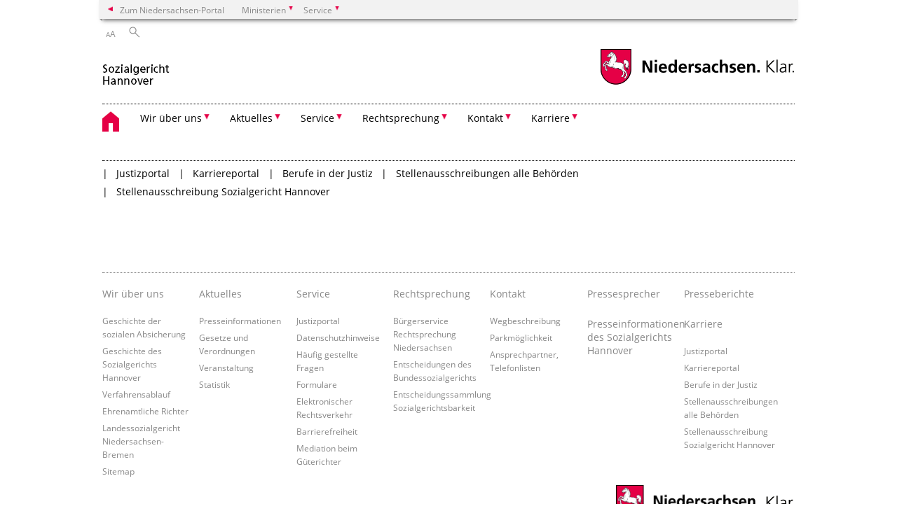

--- FILE ---
content_type: text/html; charset=UTF-8
request_url: https://sozialgericht-hannover.niedersachsen.de/startseite/karriere/?_xCCNotify=1
body_size: 30558
content:
        <!DOCTYPE html>
<html lang="de" prefix="og: http://ogp.me/ns#">
<head>
<meta charset="utf-8">
<meta name="viewport" content="width=device-width, initial-scale=.9">
<meta http-equiv="X-UA-Compatible" content="IE=edge">
<title>Karriere | Sozialgericht Hannover</title>
<meta name="title" content="Karriere | Sozialgericht Hannover">
<meta name="robots" content="index,follow">
<meta name="generator" content="Enterprise Content Management by Powerslave: Liveserver">
<meta name="language" content="de">
<meta name="date" content="2025-12-27T20:20:50+01:00">
<meta name="revisit-after" content="1 days">
<link rel="canonical" href="https://sozialgericht-hannover.niedersachsen.de/startseite/karriere/">
<meta name="institution" content="1020">
<meta name="navigation" content="44480"><!-- include ccs based on color code -->
<link rel="stylesheet" id="initcol" href="/assets/css/csscol0.css" type="text/css" media="all">
<link rel="stylesheet" href="/assets/fonts/open-sans.css?v=1604497169" type="text/css">
<link rel='stylesheet' href='/assets/js/fancybox/jquery.fancybox.css?v=1471354035' type='text/css'>
<link rel='stylesheet' href='/assets/js/video-js-7.20.1/video-js.min.css?v=1657706794' type='text/css'>
<link rel='stylesheet' id='initds2' href='/assets/css/ds2.css?v=1753091247' type='text/css' media='all'>
<link rel="stylesheet" type="text/css" href="/assets/js/accessible-slick-1.0.1/slick/slick.min.css?v=1753091247">
<link rel='stylesheet' id='fixes2' href='/assets/css/201612.css?v=1486543400' type='text/css' media='all'>
<link rel='stylesheet' id='mobil' href='/assets/css/cssmobil.css?v=1613032835' type='text/css' media='screen and (max-width: 768px)'>
<link rel='stylesheet' id='fixes' href='/assets/css/cssfixes.css?v=1684828951' type='text/css' media='all'>
<link rel='stylesheet' id='faq' href='/assets/css/cssFaq.css?v=1688453644' type='text/css' media='all'>
<style type="text/css">
 img.c1 {border:0}
</style>
</head>
<body class="nojs desktop">
<div class="wrapper">
<div class="section headspec">
<div class="headnav spec">
<ul>
<li class="">
<div><a href="https://www.niedersachsen.de" class="back2main" aria-label="zum Niedersachsen-Portal wechseln">Zum Niedersachsen-Portal</a></div>
</li>
<li class="haschildren bcola0">
<div><span>Ministerien</span></div>
<ul class="l1">
<li class="bcolb1"><a href="https://www.mp.niedersachsen.de" target="_blank" aria-label="zur Seite des Ministerpräsidenten wechseln (öffnet im neuen Fenster)">Ministerpräsident</a></li>
<li class="bcolb1"><a href="https://www.stk.niedersachsen.de" target="_blank" aria-label="zur Staatskanzlei wechseln (öffnet im neuen Fenster)">Staatskanzlei</a></li>
<li class="bcolb2"><a href="https://www.mi.niedersachsen.de" target="_blank" aria-label="zur Seite des Ministerium für Inneres und Sport wechseln (öffnet im neuen Fenster)">Ministerium für Inneres, Sport und Digitalisierung</a></li>
<li class="bcolb3"><a href="https://www.mf.niedersachsen.de" target="_blank" aria-label="zur Seite des Finanzministerium wechseln (öffnet im neuen Fenster)">Finanzministerium</a></li>
<li class="bcolb4"><a href="https://www.ms.niedersachsen.de" target="_blank" aria-label="zur Seite des Ministeriums für Soziales, Arbeit, Gesundheit und Gleichstellung wechseln (öffnet im neuen Fenster)">Ministerium für Soziales, Arbeit, Gesundheit und Gleichstellung</a></li>
<li class="bcolb5"><a href="https://www.mwk.niedersachsen.de" target="_blank" aria-label="zur Seite des Ministerium für Wissenschaft und Kultur wechseln (öffnet im neuen Fenster)">Ministerium für Wissenschaft und Kultur</a></li>
<li class="bcolb6"><a href="https://www.mk.niedersachsen.de" target="_blank" aria-label="zur Seite des Kultusministerium wechseln (öffnet im neuen Fenster)">Kultusministerium</a></li>
<li class="bcolb7"><a href="https://www.mw.niedersachsen.de" target="_blank" aria-label="zur Seite des Ministerium für Wirtschaft, Verkehr, Bauen und Digitalisierung wechseln (öffnet im neuen Fenster)">Ministerium für Wirtschaft, Verkehr und Bauen</a></li>
<li class="bcolb8"><a href="https://www.ml.niedersachsen.de" target="_blank" aria-label="zur Seite des Ministerium für Ernährung, Landwirtschaft und Verbraucherschutz wechseln (öffnet im neuen Fenster)">Ministerium für Ernährung, Landwirtschaft und Verbraucherschutz</a></li>
<li class="bcolb9"><a href="https://www.mj.niedersachsen.de" target="_blank" aria-label="zur Seite des Justizministerium wechseln (öffnet im neuen Fenster)">Justizministerium</a></li>
<li class="bcolb10"><a href="https://www.umwelt.niedersachsen.de" target="_blank" aria-label="zur Seite des Ministerium für Umwelt, Energie und Klimaschutz wechseln (öffnet im neuen Fenster)">Ministerium für Umwelt, Energie und Klimaschutz</a></li>
<li class="bcolb0"><a href="https://www.mb.niedersachsen.de" target="_blank" aria-label="zur Seite des Ministerium für Bundes- und Europaangelegenheiten und Regionale Entwicklung wechseln (öffnet im neuen Fenster)">Ministerium für Bundes- und Europaangelegenheiten und Regionale Entwicklung</a></li>
</ul>
</li>
<li class="haschildren bcola0">
<div><span>Service</span></div>
<ul class="l1">
<li><a href="https://www.dienstleisterportal.niedersachsen.de" target="_blank" aria-label="zum Dienstleisterportal Niedersachsen wechseln (öffnet im neuen Fenster)">Dienstleisterportal Niedersachsen</a></li>
<li><a href="https://www.service.niedersachsen.de" aria-label="zum Serviceportal Niedersachsen wechseln (öffnet im neuen Fenster)" target="_blank">Serviceportal Niedersachsen</a></li>
</ul>
</li>
</ul>
</div>
</div>
<div class="section headnav">
<ul>
<li class="haschildren bcola0 lngchng"></li>
<li>
<div><span class="layoutchange1"><span>A</span>A</span></div>
<div class="suchbutton"></div>
</li>
</ul>
<div class="search_form_wrapper">
<form class="input group suche" action="/live/search.php" method="post"><input type="hidden" name="search" value="fulltext"> <input type="text" name="q" aria-label="Suche"> <button type="submit">Suchen</button></form>
</div>
</div>
<div class="section logorow"><a class="logoadd" href="https://sozialgericht-hannover.niedersachsen.de/startseite/" title="Link zur Startseite" aria-label="zurück zur Startseite"><img src="/assets/image/145950" border="0" alt=""></a> <a href="//www.niedersachsen.de" title="Link niedersachsen.de" class="home" aria-label="zum Niedersachsen-Portal wechseln"><img src="/assets/img/niedersachsen.png" width="222" height="55" class="ndslogo" alt="Niedersachsen Logo"></a> <span class="klar blink"><img src="/assets/img/klar.png" alt="Niedersachsen klar Logo"></span></div>
<div class="section menuerow group">
<div class="mobinav"><a href="https://sozialgericht-hannover.niedersachsen.de/startseite/" class="home" aria-label="zur Startseite"></a>
<div class="hamburg"></div>
<div class="suchbuttonmobi"></div>
</div>
<div class="ds-menu2">
<ul>
<li class="home"><a href="https://sozialgericht-hannover.niedersachsen.de/startseite/" aria-label="zurück zur Startseite"></a></li>
<li class="haschildren">
<div><span tabindex="0" role="button">Wir über uns</span></div>
<ul class="l1">
<li><a href="https://sozialgericht-hannover.niedersachsen.de/wir_ueber_uns/grusswort-der-prasidentin-113092.html" target="_self">Übersicht</a></li>
<li class="haschildren">
<div><span tabindex="0" role="button">Geschichte der sozialen Absicherung</span></div>
<ul class="l2">
<li><a href="https://sozialgericht-hannover.niedersachsen.de/wir_ueber_uns/gerichtsorganisation/" target="_self">Übersicht</a></li>
<li class=""><a href="https://sozialgericht-hannover.niedersachsen.de/wir_ueber_uns/gerichtsorganisation/sgh_fruehzeit_und_mittelalter/fruehzeit-und-mittelalter-105336.html" target="_self">Frühzeit und Mittelalter</a></li>
<li class=""><a href="https://sozialgericht-hannover.niedersachsen.de/wir_ueber_uns/gerichtsorganisation/zeit_industrialisierung/industrialisierung-105337.html" target="_self">Zeit der Industrialisierung</a></li>
<li class=""><a href="https://sozialgericht-hannover.niedersachsen.de/wir_ueber_uns/gerichtsorganisation/absicherung_im_20_jahrhundert/soziale-absicherung-im-20-jahrhundert-105338.html" target="_self">Absicherung im 20. Jahrhundert</a></li>
</ul>
</li>
<li class=""><a href="https://sozialgericht-hannover.niedersachsen.de/wir_ueber_uns/geschichte_sg_hannover/das-sozialgericht-hannover-seit-1954-105356.html" target="_self">Geschichte des Sozialgerichts Hannover</a></li>
<li class="haschildren">
<div><span tabindex="0" role="button">Verfahrensablauf</span></div>
<ul class="l2">
<li><a href="https://sozialgericht-hannover.niedersachsen.de/wir_ueber_uns/verfahrensablauf/" target="_self">Übersicht</a></li>
<li class=""><a href="https://sozialgericht-hannover.niedersachsen.de/startseite/wir_uber_uns/verfahrensablauf/wachtmeisterei_im_fachgerichtszentrum_hannover/" target="_self">Wachtmeisterei im Fachgerichtszentrum Hannover</a></li>
<li class=""><a href="https://sozialgericht-hannover.niedersachsen.de/wir_ueber_uns/verfahrensablauf/poststell/" target="_self">Aufgaben im Post- und Eingangsbereich</a></li>
<li class=""><a href="https://sozialgericht-hannover.niedersachsen.de/startseite/wir_uber_uns/verfahrensablauf/weitere_aufgaben_der_wachtmeisterei_im_fachgerichtszentrum/" target="_self">Weitere Aufgaben der Wachtmeisterei im Fachgerichtszentrum</a></li>
<li class=""><a href="https://sozialgericht-hannover.niedersachsen.de/wir_ueber_uns/verfahrensablauf/rechtsantragstelle/" target="_self">Die Rechtsantragstelle</a></li>
<li class=""><a href="https://sozialgericht-hannover.niedersachsen.de/wir_ueber_uns/verfahrensablauf/serviceeinheit/" target="_self">Tätigkeiten der Serviceeinheit am Sozialgericht im elektronischen Rechtsverkehr</a></li>
<li class=""><a href="https://sozialgericht-hannover.niedersachsen.de/wir_ueber_uns/verfahrensablauf/vorbereitende_verfahren/" target="_self">Das Verfahren (aus Sicht einer Richterin oder eines Richters)</a></li>
<li class=""><a href="https://sozialgericht-hannover.niedersachsen.de/wir_ueber_uns/verfahrensablauf/entscheidung/" target="_self">Die Entscheidung als Abschluss des Verfahrens</a></li>
<li class=""><a href="https://sozialgericht-hannover.niedersachsen.de/wir_ueber_uns/verfahrensablauf/abschluss_verfahrens/" target="_self">Der Abschluss des Verfahrens</a></li>
<li class=""><a href="https://sozialgericht-hannover.niedersachsen.de/wir_ueber_uns/verfahrensablauf/weitere_stationen_akte/" target="_self">Weitere Stationen der Akte</a></li>
</ul>
</li>
<li class="haschildren">
<div><span tabindex="0" role="button">Ehrenamtliche Richter</span></div>
<ul class="l2">
<li><a href="https://sozialgericht-hannover.niedersachsen.de/wir_ueber_uns/ehrenamtliche_richter/" target="_self">Übersicht</a></li>
<li class=""><a href="https://sozialgericht-hannover.niedersachsen.de/wir_ueber_uns/ehrenamtliche_richter/grundlagen/" target="_self">Grundlagen</a></li>
<li class=""><a href="https://sozialgericht-hannover.niedersachsen.de/wir_ueber_uns/ehrenamtliche_richter/aufgaben_und_pflichten/aufgaben-und-pflichten-104075.html" target="_self">Aufgaben und Pflichten</a></li>
<li class=""><a href="https://sozialgericht-hannover.niedersachsen.de/wir_ueber_uns/ehrenamtliche_richter/erfahrungsbericht_einer_ehrenamtlichen_richterin/erfahrungsbericht-einer-ehrenamtlichen-richterin-103945.html" target="_self">Erfahrungsbericht einer ehrenamtlichen Richterin</a></li>
</ul>
</li>
<li class=""><a href="http://www.landessozialgericht.niedersachsen.de" target="_blank">Landessozialgericht Niedersachsen-Bremen</a></li>
<li class=""><a href="https://sozialgericht-hannover.niedersachsen.de/service/sitemap/" target="_self">Sitemap</a></li>
</ul>
</li>
<li class="haschildren">
<div><span tabindex="0" role="button">Aktuelles</span></div>
<ul class="l1">
<li><a href="https://sozialgericht-hannover.niedersachsen.de/aktuelles/" target="_self">Übersicht</a></li>
<li class="haschildren">
<div><span tabindex="0" role="button">Presseinformationen</span></div>
<ul class="l2">
<li><a href="https://sozialgericht-hannover.niedersachsen.de/aktuelles/presseinformationen/" target="_self">Übersicht</a></li>
<li class=""><a href="https://sozialgericht-hannover.niedersachsen.de/aktuelles/presseinformationen/aboservice_presseinformationen/" target="_self">Presseabonnement</a></li>
<li class=""><a href="https://sozialgericht-hannover.niedersachsen.de/aktuelles/presseinformationen/pressesprecher/pressesprecher-105027.html" target="_self">Pressesprecher/in, Kontakinformationen</a></li>
</ul>
</li>
<li class=""><a href="https://sozialgericht-hannover.niedersachsen.de/aktuelles/gesetze_und_verordnungen/gesetze-und-verordnungen-104603.html" target="_self">Gesetze und Verordnungen</a></li>
<li class=""><a href="https://sozialgericht-hannover.niedersachsen.de/startseite/aktuelles/veranstaltungen/" target="_self">Veranstaltung</a></li>
<li class="haschildren">
<div><span tabindex="0" role="button">Statistik</span></div>
<ul class="l2">
<li><a href="https://sozialgericht-hannover.niedersachsen.de/startseite/aktuelles/statistik/" target="_self">Übersicht</a></li>
<li class=""><a href="https://sozialgericht-hannover.niedersachsen.de/wir_ueber_uns/zahlen_und_fakten/organigramm-und-geschaftsverteilungsplan-102982.html" target="_self">Zahlen und Fakten</a></li>
</ul>
</li>
</ul>
</li>
<li class="haschildren">
<div><span tabindex="0" role="button">Service</span></div>
<ul class="l1">
<li><a href="https://sozialgericht-hannover.niedersachsen.de/service/" target="_self">Übersicht</a></li>
<li class=""><a href="https://justizportal.niedersachsen.de/startseite/" target="_blank">Justizportal</a></li>
<li class=""><a href="https://sozialgericht-hannover.niedersachsen.de/startseite/service/datenschutzhinweise/" target="_self">Datenschutzhinweise</a></li>
<li class="haschildren">
<div><span tabindex="0" role="button">Häufig gestellte Fragen</span></div>
<ul class="l2">
<li><a href="https://sozialgericht-hannover.niedersachsen.de/service/faq/" target="_self">Übersicht</a></li>
<li class=""><a href="https://sozialgericht-hannover.niedersachsen.de/service/faq/akteneinsicht/" target="_self">Akteneinsicht</a></li>
<li class=""><a href="https://sozialgericht-hannover.niedersachsen.de/service/faq/eilverfahren/" target="_self">Eilverfahren</a></li>
<li class=""><a href="https://sozialgericht-hannover.niedersachsen.de/service/faq/gerichtsverfahren/" target="_self">Gerichtsverfahren</a></li>
<li class=""><a href="https://sozialgericht-hannover.niedersachsen.de/service/faq/kosten/" target="_self">Kosten</a></li>
<li class=""><a href="https://sozialgericht-hannover.niedersachsen.de/service/faq/mitwirkungspflichten/" target="_self">Rechtsmissbrauch</a></li>
<li class=""><a href="https://sozialgericht-hannover.niedersachsen.de/service/faq/muendliche_verhandlung/" target="_self">mündliche Verhandlung</a></li>
<li class=""><a href="https://sozialgericht-hannover.niedersachsen.de/service/faq/prozessbevollmaechtigung/" target="_self">Prozessbevollmächtigung</a></li>
<li class=""><a href="https://sozialgericht-hannover.niedersachsen.de/service/faq/prozesskostenhilfe/" target="_self">Prozesskostenhilfe</a></li>
<li class=""><a href="https://sozialgericht-hannover.niedersachsen.de/service/faq/untaetigkeit/" target="_self">Untätigkeit</a></li>
</ul>
</li>
<li class="haschildren">
<div><span tabindex="0" role="button">Formulare</span></div>
<ul class="l2">
<li><a href="https://sozialgericht-hannover.niedersachsen.de/service/formulare/Formulare-121186.html" target="_self">Übersicht</a></li>
<li class=""><a href="https://sozialgericht-hannover.niedersachsen.de/service/formulare/schweigepflichtsentbindungserklaerung/schweigepflichtentbindungserklaerung-104798.html" target="_self">Schweigepflichtsentbindungserkl.</a></li>
<li class=""><a href="https://sozialgericht-hannover.niedersachsen.de/service/formulare/vollmachtserklaerung/geheimhaltungspflichtentbindungserklaerung-104794.html" target="_self">Geheimhaltungspflichtentbindung</a></li>
<li class=""><a href="https://sozialgericht-hannover.niedersachsen.de/service/formulare/prozesskostenhilfevordruck/prozesskostenhilfeantrag-mit-ausfuellhinweisen-104790.html" target="_self">Prozesskostenhilfe-Vordruck</a></li>
<li class=""><a href="https://sozialgericht-hannover.niedersachsen.de/service/formulare/klageschrift/vordruck-klageerhebung-121192.html" target="_self">Vordruck Klageerhebung</a></li>
<li class=""><a href="https://sozialgericht-hannover.niedersachsen.de/service/formulare/vordruck_eilantrag/vordruck-eilantrag-121193.html" target="_self">Vordruck Eilantrag</a></li>
</ul>
</li>
<li class=""><a href="https://sozialgericht-hannover.niedersachsen.de/service/elektronischer_rechtsverkehr/" target="_self">Elektronischer Rechtsverkehr</a></li>
<li class=""><a href="https://sozialgericht-hannover.niedersachsen.de/startseite/service/barrierefreiheit/" target="_self">Barrierefreiheit</a></li>
<li class=""><a href="https://sozialgericht-hannover.niedersachsen.de/startseite/service/mediation_beim_gueterichter/" target="_self">Mediation beim Güterichter</a></li>
</ul>
</li>
<li class="haschildren">
<div><span tabindex="0" role="button">Rechtsprechung</span></div>
<ul class="l1">
<li><a href="https://sozialgericht-hannover.niedersachsen.de/urteil/urteile-und-beschluesse-der-sozialgerichtsbarkeit-105044.html" target="_self">Übersicht</a></li>
<li class=""><a href="http://www.rechtsprechung.niedersachsen.de/jportal/portal/page/bsndprod.psml" target="_blank">Bürgerservice Rechtsprechung Niedersachsen</a></li>
<li class=""><a href="https://www.bsg.bund.de/DE/Entscheidungen/entscheidungen_node.html" target="_blank">Entscheidungen des Bundessozialgerichts</a></li>
<li class=""><a href="http://www.sozialgerichtsbarkeit.de" target="_blank">Entscheidungssammlung Sozialgerichtsbarkeit</a></li>
</ul>
</li>
<li class="haschildren">
<div><span tabindex="0" role="button">Kontakt</span></div>
<ul class="l1">
<li><a href="https://sozialgericht-hannover.niedersachsen.de/startseite/kontakte/kontaktdaten-sozialgericht-hannover-176917.html" target="_self">Übersicht</a></li>
<li class=""><a href="https://sozialgericht-hannover.niedersachsen.de/startseite/kontakte/wegbeschreibung/wegbeschreibung-103522.html" target="_self">Wegbeschreibung</a></li>
<li class=""><a href="https://sozialgericht-hannover.niedersachsen.de/startseite/kontakte/parkmoeglichkeit/" target="_self">Parkmöglichkeit</a></li>
<li class=""><a href="https://sozialgericht-hannover.niedersachsen.de/startseite/kontakte/ansprechpartner/" target="_self">Ansprechpartner, Telefonlisten</a></li>
</ul>
</li>
<li class="haschildren">
<div><span tabindex="0" role="button">Karriere</span></div>
<ul class="l1">
<li><a href="https://sozialgericht-hannover.niedersachsen.de/startseite/karriere/" target="_self">Übersicht</a></li>
<li class=""><a href="https://justizportal.niedersachsen.de/startseite/karriere/" target="_blank">Justizportal</a></li>
<li class=""><a href="https://karriere.niedersachsen.de/" target="_blank">Karriereportal</a></li>
<li class="haschildren">
<div><span tabindex="0" role="button">Berufe in der Justiz</span></div>
<ul class="l2">
<li><a href="https://sozialgericht-hannover.niedersachsen.de/aktuelles/berufe_justiz/" target="_blank">Übersicht</a></li>
<li class=""><a href="https://sozialgericht-hannover.niedersachsen.de/aktuelles/berufe_justiz/anforderungsprofile/anforderungsprofile-105730.html" target="_self">Anforderungsprofile</a></li>
<li class=""><a href="https://www.mj.niedersachsen.de/startseite/ministerium/moderner_arbeitgeber_justiz/berufe-in-der-justiz-10634.html" target="_blank">Stellenbeschreibungen</a></li>
</ul>
</li>
<li class=""><a href="https://sozialgericht-hannover.niedersachsen.de/aktuelles/stellenausschreibungen/" target="_self">Stellenausschreibungen alle Behörden</a></li>
<li class=""><a href="https://sozialgericht-hannover.niedersachsen.de/karriere/stellenausschreibung_sozialgericht_hannover/" target="_self">Stellenausschreibung Sozialgericht Hannover</a></li>
</ul>
</li>
<li class="monly bildrechte"><a href="https://www.niedersachsen.de/bildrechte" class="showbildrechte" aria-label="Bildrechte">Bildrechte</a></li>
<li class="monly"><a href="https://sozialgericht-hannover.niedersachsen.de/wir_ueber_uns/impressum-104156.html">Impressum</a></li>
<li class="monly"><a href="https://sozialgericht-hannover.niedersachsen.de/wir_ueber_uns/datenschutzerklaerung-nach-dsgvo-164756.html">Datenschutz</a></li>
</ul>
<div class="close clip bcol0 bcolb0"></div>
</div>
</div>
<div class="maincontent group">
<div class="section breadcrumb group with_line">
<ul></ul>
</div>
<div class="section group">
<div class="col span4of4 naviadd">
<ul>
<li><a href="https://justizportal.niedersachsen.de/startseite/karriere/" target="_blank">Justizportal</a></li>
<li><a href="https://karriere.niedersachsen.de/" target="_blank">Karriereportal</a></li>
<li><a href="https://sozialgericht-hannover.niedersachsen.de/aktuelles/berufe_justiz/" target="_blank">Berufe in der Justiz</a></li>
<li><a href="https://sozialgericht-hannover.niedersachsen.de/aktuelles/stellenausschreibungen/" target="_self">Stellenausschreibungen alle Behörden</a></li>
<li class="last"><a href="https://sozialgericht-hannover.niedersachsen.de/karriere/stellenausschreibung_sozialgericht_hannover/" target="_self">Stellenausschreibung Sozialgericht Hannover</a></li>
</ul>
</div>
</div>
<!-- page -->
<div class="content wrap4of4">
<div class="group main span3of4"></div>
<div class="group complementary span1of4"></div>
</div>
<!-- page end --></div>
<div class="footer group" role="navigation">
<ul>
<li><a href="https://sozialgericht-hannover.niedersachsen.de/wir_ueber_uns/grusswort-der-prasidentin-113092.html">Wir über uns</a>
<ul>
<li><a href="https://sozialgericht-hannover.niedersachsen.de/wir_ueber_uns/gerichtsorganisation/">Geschichte der sozialen Absicherung</a></li>
<li><a href="https://sozialgericht-hannover.niedersachsen.de/wir_ueber_uns/geschichte_sg_hannover/das-sozialgericht-hannover-seit-1954-105356.html">Geschichte des Sozialgerichts Hannover</a></li>
<li><a href="https://sozialgericht-hannover.niedersachsen.de/wir_ueber_uns/verfahrensablauf/">Verfahrensablauf</a></li>
<li><a href="https://sozialgericht-hannover.niedersachsen.de/wir_ueber_uns/ehrenamtliche_richter/">Ehrenamtliche Richter</a></li>
<li><a href="http://www.landessozialgericht.niedersachsen.de">Landessozialgericht Niedersachsen-Bremen</a></li>
<li><a href="https://sozialgericht-hannover.niedersachsen.de/service/sitemap/">Sitemap</a></li>
</ul>
</li>
<li><a href="https://sozialgericht-hannover.niedersachsen.de/aktuelles/">Aktuelles</a>
<ul>
<li><a href="https://sozialgericht-hannover.niedersachsen.de/aktuelles/presseinformationen/">Presseinformationen</a></li>
<li><a href="https://sozialgericht-hannover.niedersachsen.de/aktuelles/gesetze_und_verordnungen/gesetze-und-verordnungen-104603.html">Gesetze und Verordnungen</a></li>
<li><a href="https://sozialgericht-hannover.niedersachsen.de/startseite/aktuelles/veranstaltungen/">Veranstaltung</a></li>
<li><a href="https://sozialgericht-hannover.niedersachsen.de/startseite/aktuelles/statistik/">Statistik</a></li>
</ul>
</li>
<li><a href="https://sozialgericht-hannover.niedersachsen.de/service/">Service</a>
<ul>
<li><a href="https://justizportal.niedersachsen.de/startseite/">Justizportal</a></li>
<li><a href="https://sozialgericht-hannover.niedersachsen.de/startseite/service/datenschutzhinweise/">Datenschutzhinweise</a></li>
<li><a href="https://sozialgericht-hannover.niedersachsen.de/service/faq/">Häufig gestellte Fragen</a></li>
<li><a href="https://sozialgericht-hannover.niedersachsen.de/service/formulare/Formulare-121186.html">Formulare</a></li>
<li><a href="https://sozialgericht-hannover.niedersachsen.de/service/elektronischer_rechtsverkehr/">Elektronischer Rechtsverkehr</a></li>
<li><a href="https://sozialgericht-hannover.niedersachsen.de/startseite/service/barrierefreiheit/">Barrierefreiheit</a></li>
<li><a href="https://sozialgericht-hannover.niedersachsen.de/startseite/service/mediation_beim_gueterichter/">Mediation beim Güterichter</a></li>
</ul>
</li>
<li><a href="https://sozialgericht-hannover.niedersachsen.de/urteil/urteile-und-beschluesse-der-sozialgerichtsbarkeit-105044.html">Rechtsprechung</a>
<ul>
<li><a href="http://www.rechtsprechung.niedersachsen.de/jportal/portal/page/bsndprod.psml">Bürgerservice Rechtsprechung Niedersachsen</a></li>
<li><a href="https://www.bsg.bund.de/DE/Entscheidungen/entscheidungen_node.html">Entscheidungen des Bundessozialgerichts</a></li>
<li><a href="http://www.sozialgerichtsbarkeit.de">Entscheidungssammlung Sozialgerichtsbarkeit</a></li>
</ul>
</li>
<li><a href="https://sozialgericht-hannover.niedersachsen.de/startseite/kontakte/kontaktdaten-sozialgericht-hannover-176917.html">Kontakt</a>
<ul>
<li><a href="https://sozialgericht-hannover.niedersachsen.de/startseite/kontakte/wegbeschreibung/wegbeschreibung-103522.html">Wegbeschreibung</a></li>
<li><a href="https://sozialgericht-hannover.niedersachsen.de/startseite/kontakte/parkmoeglichkeit/">Parkmöglichkeit</a></li>
<li><a href="https://sozialgericht-hannover.niedersachsen.de/startseite/kontakte/ansprechpartner/">Ansprechpartner, Telefonlisten</a></li>
</ul>
</li>
<li><a href="https://sozialgericht-hannover.niedersachsen.de/presse/pressesprecher/pressesprecher-105027.html">Pressesprecher</a></li>
<li><a href="https://sozialgericht-hannover.niedersachsen.de/presse/presseberichte/">Presseberichte</a></li>
<li><a href="https://sozialgericht-hannover.niedersachsen.de/presse/presseinformationen/">Presseinformationen des Sozialgerichts Hannover</a></li>
<li><a href="https://sozialgericht-hannover.niedersachsen.de/startseite/karriere/">Karriere</a>
<ul>
<li><a href="https://justizportal.niedersachsen.de/startseite/karriere/">Justizportal</a></li>
<li><a href="https://karriere.niedersachsen.de/">Karriereportal</a></li>
<li><a href="https://sozialgericht-hannover.niedersachsen.de/aktuelles/berufe_justiz/">Berufe in der Justiz</a></li>
<li><a href="https://sozialgericht-hannover.niedersachsen.de/aktuelles/stellenausschreibungen/">Stellenausschreibungen alle Behörden</a></li>
<li><a href="https://sozialgericht-hannover.niedersachsen.de/karriere/stellenausschreibung_sozialgericht_hannover/">Stellenausschreibung Sozialgericht Hannover</a></li>
</ul>
</li>
</ul>
<div class="section logorow"><span class="klar blink"><img src="/assets/img/klar.png" alt="Niedersachsen klar Logo"></span> <a href="//www.niedersachsen.de" title="Link niedersachsen.de" class="home" aria-label="zum Niedersachsen-Portal wechseln"><img src="/assets/img/niedersachsen.png" width="222" height="55" class="ndslogo" alt="Niedersachsen Logo"></a></div>
</div>
</div>
<div class="group seitenende fullwrapper">
<div class="content span4of4">
<div class="group main span3of4"><a href="/bildrechte" class="showbildrechte" aria-label="Bildrechte">Bildrechte</a> <a href="https://sozialgericht-hannover.niedersachsen.de/wir_ueber_uns/impressum-104156.html" aria-label="Impressum">Impressum</a> <a href="https://sozialgericht-hannover.niedersachsen.de/wir_ueber_uns/datenschutzerklaerung-nach-dsgvo-164756.html" aria-label="Datenschutz">Datenschutz</a> <a href="https://sozialgericht-hannover.niedersachsen.de/wir_ueber_uns/kontakt-104157.html" title="Link zur Kontaktseite" aria-label="Kontakt">Kontakt</a> <a href="https://sozialgericht-hannover.niedersachsen.de/service/sitemap/" title="Link zur Übersicht" aria-label="Inhaltsverzeichnis">Inhaltsverzeichnis</a> <a href="https://sozialgericht-hannover.niedersachsen.de/startseite/service/barrierefreiheit/erklarung-zur-barrierefreiheit-192842.html" title="Link zur 'Erklärung zur Barrierefreiheit'" aria-label="Erklärung zur Barrierefreiheit">Barrierefreiheit</a></div>
<div class="group complementary span1of4">
<div class="totop">zum Seitenanfang</div>
<div class="changecss mobil"><span>zur mobilen Ansicht wechseln</span></div>
</div>
</div>
</div>
<ul class="mobitools">
<li class="haschildren mobitools">
<div><span>Einstellungen</span></div>
<ul class="l1">
<li>
<div class="changecss desktop"><span>zur Desktopansicht wechseln</span></div>
</li>
</ul>
</li>
</ul>
<script type="text/javascript">
        var _paq = _paq || [];
        _paq.push(['disableCookies']);
        _paq.push(['disableBrowserFeatureDetection']);
        _paq.push(['setDownloadClasses', "download"]);
        _paq.push(['setLinkClasses', "extern"]);
        _paq.push(['setDocumentTitle', "Karriere"]);
                  _paq.push(['setCustomVariable','2','Navigationspunkt-ID','44480']);
          _paq.push(['setCustomVariable','1','Navigationspunkt','Karriere']);
                _paq.push(['setCustomVariable','5','Liveserver','']);
        // track it!
        _paq.push(['trackPageView']);
        _paq.push(['enableLinkTracking']);
        //but without cookies please
        // now reset custom variables,
        // on the next track-event the variables wil be removed
        _paq.push(['deleteCustomVariable','5','page']);
        _paq.push(['deleteCustomVariable','4','page']);
        _paq.push(['deleteCustomVariable','3','page']);
        _paq.push(['deleteCustomVariable','2','page']);
        _paq.push(['deleteCustomVariable','1','page']);
        (function() {
            var u = "/";
            _paq.push(['setTrackerUrl', u+'piwik.php']);
            _paq.push(['setSiteId', 1020]);
            var d=document, g=d.createElement('script'), s=d.getElementsByTagName('script')[0];
            g.type='application/javascript'; g.async=true; g.defer=true; g.src=u+'piwik.php'; s.parentNode.insertBefore(g,s);
        })();
</script> <noscript><img src="/piwik.php?idsite=1020&rec=1&action_name=Karriere" class="c1" alt=""></noscript> <!-- End Piwik Code -->
 
<script src="/assets/js/jquery-3.4.1.min.js"></script> 
<script src="/assets/js/ds.js?v=1583755880"></script> 
<script src="/assets/js/dscontentcarousel.js?ver=160307-1"></script> 
<script src="/assets/js/accessible-slick-1.0.1/slick/slick.min.js"></script> 
<script src="/assets/js/jquery.rwdImageMaps.min.js"></script> 
<script src="/assets/js/iframeZoom.js"></script> 
<script src="/assets/js/datatable/datatables.min.js"></script> 
<script src="/assets/js/tabfocus.js"></script> 
<script src="/assets/js/fancybox/jquery.fancybox.pack.js"></script> 
<script src="/assets/js/video-js-7.20.1/video.min.js"></script> 
<script src="/assets/js/fds.live.js?v=1753091247"></script> 
<script>

        $(document).ready(function ($) {
                // do stuff when DOM is ready
                fds.init();
        });
</script>
</body>
</html>    


--- FILE ---
content_type: text/css
request_url: https://sozialgericht-hannover.niedersachsen.de/assets/css/csscol0.css
body_size: 1897
content:
/* erstmal keine Farbanpassungen */

/*

.ds-menu2 .home a {
background-image:url(home_beispiel.gif);
}

.desktop .ds-menu2 > ul > li.haschildren > div span:after,.headnav > ul > li.haschildren > div span:after, .ds-menu2 > ul > li.haschildren > div span:after, .ds-menu2 .l1 > li.haschildren > div span:after,.headnav .back2main:before {
background-image: url(pfeile2_beispiel.png);
}

.mobil .ds-menu2 > ul > li.aktiv > div,.desktop .ds-menu2 > ul > li:hover,.desktop .ds-menu2 > ul > li.aktiv {
background-color:#23a137;
}

.mobil .ds-menu2 li.aktiv > div,.desktop .ds-menu2 > ul > li:hover > a,.desktop .ds-menu2 > ul > li:hover > div,.desktop .ds-menu2 > ul > li.aktiv > div {
color:#fff;
}

.mobinav a.home  {
background-image:url("sprite_beispiel.gif");
}

.mobinav .hamburg.aktiv,.suchbutton.aktiv,.galctrl .gpnt.aktiv {
    background-color: #23a137;
}

*/

.wrapper {
padding-top:30px;
}

.section.headspec:before,.section.headspec:after
{
    content: '';
    bottom: 0;
    border-color: #f2f2f2;
    border-style: solid;
    border-width: 5px;
    position: absolute;
    height: 200px;
    background-color: #fff;
    z-index: 1001;
}
.section.headspec:before
{
left:-5px;
}

.section.headspec:after {
    right: -5px;
    left:none;
}
.headnav.spec:after,.headnav.spec:before {
content:'';
bottom:-3px;
border-color: transparent #90908f;
border-style: solid;
position:absolute;
z-index:999;
}

.headnav.spec:after {
border-width:  0 0 3px 4px;
right:-4px;
}

.headnav.spec:before {
border-width:  0 4px 3px 0 ;
left:-4px;
}

.headspec.fixed .headnav.spec:after, .headspec.fixed .headnav.spec:before
{
border:none;
}

.headspec.fixed
{
box-shadow: none;
}
.headnav.spec
{
margin-top: -5px;
}

.headnav.spec > ul {
    display: block;
    }

.headnav.spec > ul > li {
    padding-bottom: 0;
    }

/* checkthis */

.desktop .ds-menu2 > ul > li:hover::after,.desktop .ds-menu2 > ul > li.aktiv::after {
content:'';
position:absolute;
top:0;
right:-4px;
border-color: transparent #b11233;
border-style: solid;
border-width: 3px 0 0 4px;
}

